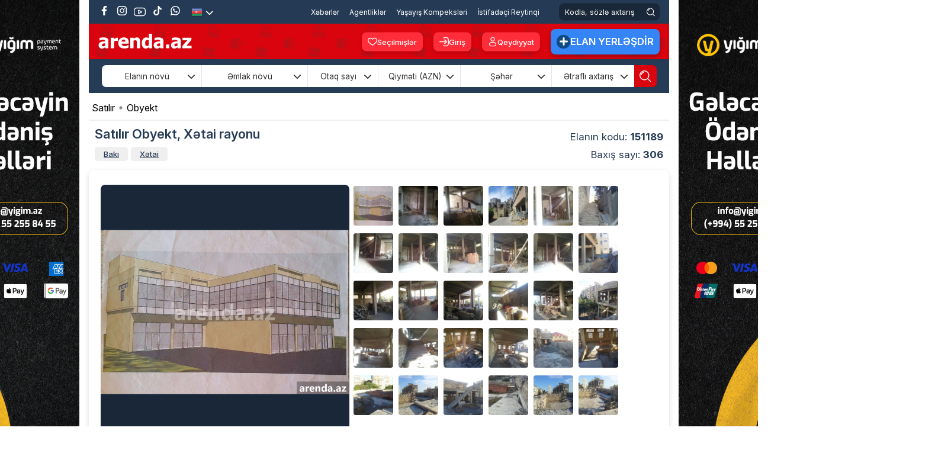

--- FILE ---
content_type: image/svg+xml
request_url: https://arenda.az/public/images/fb-red-fill.svg
body_size: -153
content:
<?xml version="1.0" encoding="UTF-8"?>
<svg xmlns="http://www.w3.org/2000/svg" version="1.1" viewBox="0 0 80 80" fill='#E30011'>
  <g>
    <g id="Layer_1">
      <path class="cls-1" d="M79.99,39.39C79.67,17.82,62.18.33,40.61,0h-1.23s0,0,0,0C17.82.33.33,17.82,0,39.39v1.23s0,0,0,0c.29,19.48,14.59,35.63,33.24,38.81v-26.55h-9.86v-11.22h9.86v-8.55c0-9.73,5.8-15.1,14.66-15.1,4.25,0,8.69.76,8.69.76v9.55h-4.89c-4.82,0-6.33,2.99-6.33,6.06v7.28h10.77l-1.72,11.22h-9.04v26.75c19.32-2.61,34.31-19.06,34.61-39.01v-1.23s0,0,0,0Z"/>
    </g>
  </g>
</svg>


--- FILE ---
content_type: image/svg+xml
request_url: https://arenda.az/public/images/barter.svg
body_size: 422
content:
<?xml version="1.0" encoding="UTF-8"?>
<svg xmlns="http://www.w3.org/2000/svg" version="1.1" viewBox="0 0 80 80" width="25" fill="#FFF">
  <g>
    <g id="Layer_1">
      <g>
        <path class="cls-1" d="M70.99,58.76l.07-.06-.67-.87.04-.04-1-1.1h0s-.87-.79-.87-.79l-.03.03-.77-.6-.41-.26-.04.05c-1.19-.66-2.58-1.06-4.35-1.25-1.73-.19-3.88-.18-6.37-.17l-8.04.03v.23c-1.47.55-2.47,1.97-2.46,3.57,0,1.6,1.01,3.01,2.49,3.55v.24l8.86-.04c1.08,0,1.96,0,2.71.02-5.41,5.14-12.69,8.07-20.17,8.07-16.12,0-29.24-13.12-29.24-29.24v-1.32h-.24c-.55-1.48-1.96-2.48-3.56-2.48s-3.02,1-3.56,2.48h-.24v2.64h.02c.69,19.51,16.4,35.06,35.98,35.5h1.65s.5,0,.5,0v-.02c8.76-.31,17.05-3.7,23.51-9.61,0,.47,0,.99,0,1.55l-.04,8.63h.23c.19.51.48.98.87,1.37.71.72,1.67,1.12,2.7,1.12,1.59,0,3-.99,3.55-2.46h.24l.03-7.96c.01-2.51.03-4.68-.17-6.46-.19-1.77-.6-3.17-1.26-4.36Z"/>
        <path class="cls-1" d="M76.81,38.81c-.69-19.51-16.4-35.06-35.98-35.5h-1.65s-.5,0-.5,0v.02c-8.89.31-17.28,3.79-23.78,9.85,0-.81,0-1.73,0-2.8l.03-7.88h-.23c-.19-.51-.48-.98-.87-1.37C13.12.4,12.17,0,11.14,0c-1.01,0-1.96.39-2.67,1.1-.48.48-.83,1.08-1.02,1.79l-.11.89-.03,7.39c0,2.28,0,4.16.17,5.71.19,1.75.59,3.13,1.24,4.32l-.09.06.81,1.04-.04.04.9.99h0s.98.85.98.85l.02-.02.66.51.43.29.04-.05c1.19.65,2.58,1.05,4.31,1.23,1.71.19,3.85.18,6.32.17l8.09-.03v-.23c.51-.19.97-.49,1.36-.88.71-.72,1.1-1.67,1.1-2.69,0-1.01-.4-1.96-1.12-2.68-.39-.39-.86-.68-1.37-.87v-.23l-8.58.04h-.79c-.61,0-1.16,0-1.66,0,5.42-5.05,12.44-7.81,19.9-7.81,16.12,0,29.24,13.12,29.24,29.24v1.32h.24c.55,1.48,1.96,2.48,3.56,2.48s3.02-1,3.56-2.48h.24v-2.64h-.02Z"/>
      </g>
    </g>
  </g>
</svg>
